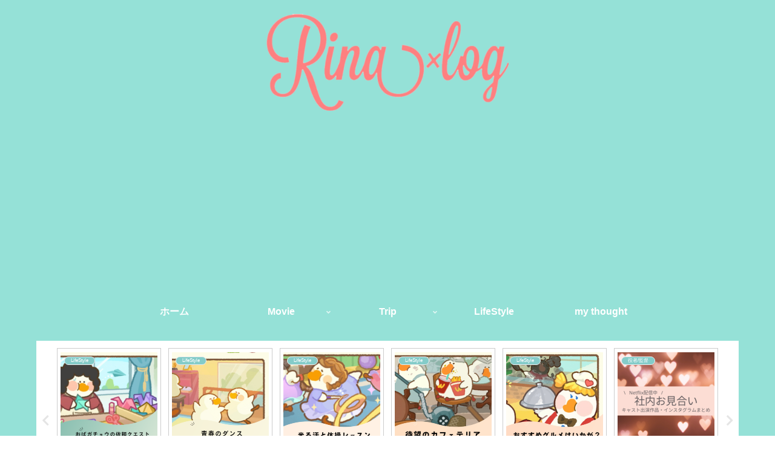

--- FILE ---
content_type: text/html; charset=utf-8
request_url: https://www.google.com/recaptcha/api2/aframe
body_size: 267
content:
<!DOCTYPE HTML><html><head><meta http-equiv="content-type" content="text/html; charset=UTF-8"></head><body><script nonce="q3pBXv-bWb3Eznw-RrF1tQ">/** Anti-fraud and anti-abuse applications only. See google.com/recaptcha */ try{var clients={'sodar':'https://pagead2.googlesyndication.com/pagead/sodar?'};window.addEventListener("message",function(a){try{if(a.source===window.parent){var b=JSON.parse(a.data);var c=clients[b['id']];if(c){var d=document.createElement('img');d.src=c+b['params']+'&rc='+(localStorage.getItem("rc::a")?sessionStorage.getItem("rc::b"):"");window.document.body.appendChild(d);sessionStorage.setItem("rc::e",parseInt(sessionStorage.getItem("rc::e")||0)+1);localStorage.setItem("rc::h",'1769388288434');}}}catch(b){}});window.parent.postMessage("_grecaptcha_ready", "*");}catch(b){}</script></body></html>